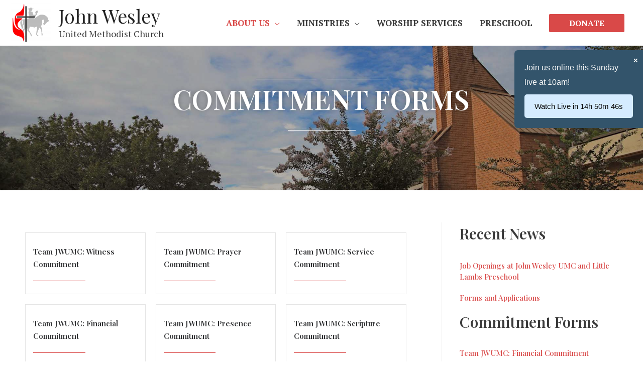

--- FILE ---
content_type: text/css
request_url: https://johnwesleyumc.com/wp-content/plugins/display-post-types/frontend/css/style.css?ver=2.1.0
body_size: 14047
content:
.dpt-flex-wrap
{
    display: flex;

    width: 100%;
    margin: 0 auto;

    flex-wrap: wrap;
}

.dpt-entry
{
    width: 100%;
    max-width: 100%;

    flex-basis: 100%;
}

.dpt-wrapper.multi-col.col-nr-1 .dpt-entry
{
    width: 100%;
    max-width: 100%;

    flex-basis: 100%;
}

.display-post-types .dpt-wrapper
{
    margin-top: -10px !important;
    margin-bottom: -10px;
}

.display-post-types .dpt-wrapper .dpt-entry
{
    padding-top: 10px;
    padding-bottom: 10px;
}

.display-post-types .hentry .dpt-wrapper
{
    margin-bottom: 10px;
}

.dpt-wrapper
{
    font-size: 16px;
    line-height: 1.5;

    clear: both;

    box-sizing: border-box;
}

.dpt-wrapper *,
.dpt-wrapper *:before,
.dpt-wrapper *:after
{
    box-sizing: inherit;
    min-width: 0;
}

.dpt-wrapper.r-text
{
    text-align: right;
}

.dpt-wrapper.c-text
{
    text-align: center;
}

.dpt-featured-content
{
    position: relative;
}

.dpt-featured-content .dpt-permalink
{
    position: absolute;
    z-index: 1;
    top: 0;
    right: 0;
    bottom: 0;
    left: 0;

    display: block;
}

.no-thumbnail .dpt-featured-content:after,
.dpt-cropped .dpt-featured-content:after
{
    display: block;

    width: 100%;

    content: '';

    background-color: rgba(197, 197, 197, .5);
}

.dpt-featured-content + .sub-entry
{
    margin: 10px 0 0;
}

.dpt-list1 .dpt-featured-content + .sub-entry
{
    margin: 0;
}

.no-thumbnail .dpt-featured-content:after,
.dpt-cropped.land1 .dpt-featured-content:after
{
    padding-top: 75%;
}

.dpt-cropped.land2 .dpt-featured-content:after
{
    padding-top: 66.66%;
}

.dpt-cropped.port1 .dpt-featured-content:after
{
    padding-top: 133.33%;
}

.dpt-cropped.port2 .dpt-featured-content:after
{
    padding-top: 150%;
}

.dpt-cropped.wdscrn .dpt-featured-content:after
{
    padding-top: 56.25%;
}

.dpt-cropped.squr .dpt-featured-content:after
{
    padding-top: 100%;
}

.dpt-cropped .dpt-thumbnail
{
    position: absolute;
    top: 0;
    right: 0;
    bottom: 0;
    left: 0;

    display: block;
}

.dpt-cropped .dpt-thumbnail img
{
    width: 100% !important;
    height: 100% !important;

    -o-object-fit: cover;
       object-fit: cover;
}

.dpt-cropped.topleftcrop .dpt-thumbnail
{
    background-position: top left;
}

.dpt-cropped.topleftcrop .dpt-thumbnail img
{
    -o-object-position: top left;
       object-position: top left;
}

.dpt-cropped.topcentercrop .dpt-thumbnail
{
    background-position: top center;
}

.dpt-cropped.topcentercrop .dpt-thumbnail img
{
    -o-object-position: top center;
       object-position: top center;
}

.dpt-cropped.bottomleftcrop .dpt-thumbnail
{
    background-position: bottom left;
}

.dpt-cropped.bottomleftcrop .dpt-thumbnail img
{
    -o-object-position: bottom left;
       object-position: bottom left;
}

.dpt-cropped.bottomcentercrop .dpt-thumbnail
{
    background-position: bottom center;
}

.dpt-cropped.bottomcentercrop .dpt-thumbnail img
{
    -o-object-position: bottom center;
       object-position: bottom center;
}

.display-post-types .sub-entry:empty
{
    display: none;
}

.display-post-types .sub-entry h3.dpt-title
{
    font-weight: bold !important;
    line-height: 1.5 !important;

    margin: 0 !important;
    padding: 0 !important;
}

.display-post-types .sub-entry h3.dpt-title,
.display-post-types .sub-entry h3.dpt-title a
{
    font-size: 15px;
}

.display-post-types .sub-entry a.dpt-title-link
{
    color: #222;
}

.display-post-types .sub-entry a.dpt-title-link:hover, .display-post-types .sub-entry a.dpt-title-link:focus
{
    color: #666;
}

.display-post-types .dpt-excerpt
{
    margin-top: 5px;
}

.display-post-types .dpt-excerpt p
{
    margin: 0 !important;
}

.display-post-types .dpt-excerpt,
.display-post-types .dpt-excerpt p,
.display-post-types .dpt-excerpt a
{
    font-size: 15px;
    line-height: 1.765;
}

.display-post-types .dpt-categories,
.display-post-types .dpt-meta
{
    font-size: 13px;
    line-height: 1.9843;

    display: block;

    letter-spacing: 2px;
}

.display-post-types .dpt-categories a,
.display-post-types .dpt-meta a
{
    color: #666;
}

.display-post-types .dpt-categories a:hover, .display-post-types .dpt-categories a:focus,
.display-post-types .dpt-meta a:hover,
.display-post-types .dpt-meta a:focus
{
    text-decoration: underline;
}

.display-post-types .dpt-thumbnail img
{
    display: block;

    max-width: 100%;
    margin: 0 !important;
    padding: 0;

    border-width: 0;
}

.dpt-entry-wrapper
{
    position: relative;
}

.dpt-entry-wrapper a, .dpt-entry-wrapper a:hover, .dpt-entry-wrapper a:focus
{
    text-decoration: none !important;

    border-width: 0 !important;
    background-color: transparent !important;
    background-image: none !important;
    box-shadow: none !important;
}

.dpt-categories
{
    margin-top: 5px;
}

.dpt-meta
{
    margin-bottom: 5px;
}

.dpt-author,
.dpt-date
{
    display: inline-block;
}

.dp-pagination
{
    display: block;

    padding: 20px 0 0;

    text-align: center;
}

.dp-pagination .page-numbers
{
    display: inline-block;

    padding: 4px 10px;

    color: #363636;
    border-radius: 4px;
    background-color: #e6e6e6;
}

.dp-pagination .page-numbers.current
{
    color: #fff;
    background-color: #363636;
}

.dp-pagination .page-numbers, .dp-pagination .page-numbers:hover, .dp-pagination .page-numbers:focus
{
    text-decoration: none;
}

.display-post-types
{
    transition: .5s opacity ease;

    opacity: 1 !important;
}

.dpt-grid2 .dpt-featured-content,
.dpt-slider1 .dpt-featured-content
{
    margin-bottom: 0;
}

.dpt-grid2 .sub-entry,
.dpt-slider1 .sub-entry
{
    position: absolute;
    z-index: 2;
    bottom: 0;
    left: 0;

    width: 100%;
    height: auto;
    padding: 10px;
}

.dpt-grid2 .sub-entry a.dpt-title-link,
.dpt-slider1 .sub-entry a.dpt-title-link
{
    color: #fff !important;
}

.dpt-grid2 a.dpt-permalink, .dpt-grid2 a.dpt-permalink:hover, .dpt-grid2 a.dpt-permalink:focus,
.dpt-slider1 a.dpt-permalink,
.dpt-slider1 a.dpt-permalink:hover,
.dpt-slider1 a.dpt-permalink:focus
{
    background-image: linear-gradient(to top, rgba(0, 0, 0, .63) 0%, transparent 75%) !important;
}

.dpt-grid2 a,
.dpt-grid2 .dpt-meta,
.dpt-slider1 a,
.dpt-slider1 .dpt-meta
{
    color: #fff !important;
}

.dpt-slider1.flickity-enabled:not(.dpt-cropped) .dpt-entry
{
    top: 50%;

    transform: translateY(-50%);
}

.dpt-list2 .dpt-entry
{
    border-bottom: 1px dotted #e6e6e6;
}

.dpt-list2 .dpt-entry:last-of-type
{
    border-bottom-width: 0;
}

.dpt-list2 .dpt-entry-wrapper
{
    display: flex;

    align-items: flex-start;
    align-content: flex-start;
}

.dpt-list2 .dpt-featured-content
{
    margin: 0 10px 0 0;

    flex-basis: 65px;
}

.dpt-list2 .sub-entry
{
    display: flex;
    flex-direction: column;

    flex: 1;
    justify-content: center;
    align-self: stretch;
}

.dpt-list2 .dpt-categories
{
    margin-top: 0;

    letter-spacing: 0;
}

.dpt-list2 .dpt-meta
{
    margin-bottom: 0;

    letter-spacing: 0;
}

.display-post-types .dpt-list2 h3.dpt-title
{
    line-height: 1.25 !important;
}

.dpt-list2.right-al .dpt-featured-content
{
    margin: 0 0 0 10px;

    order: 2;
}

.dpt-wrapper
{
    -webkit-animation-name: dptAdded;
            animation-name: dptAdded;
    -webkit-animation-duration: .001s;
            animation-duration: .001s;
}

@-webkit-keyframes dptAdded
{
    from
    {
        opacity: .01;
    }
    to
    {
        opacity: 0;
    }
}

@keyframes dptAdded
{
    from
    {
        opacity: .01;
    }
    to
    {
        opacity: 0;
    }
}

/*! Flickity v2.2.0
https://flickity.metafizzy.co
---------------------------------------------- */
.display-post-types
{
	/* draggable */
	/* ---- flickity-button ---- */
	/* ---- previous/next buttons ---- */
	/* right to left */
	/* ---- page dots ---- */
}

.display-post-types .flickity-enabled
{
    position: relative;
}

.display-post-types .flickity-enabled:focus
{
    outline: none;
}

.display-post-types .flickity-viewport
{
    position: relative;

    overflow: hidden;

    height: 100%;
}

.display-post-types .flickity-slider
{
    position: absolute;

    width: 100%;
    height: 100%;
}

.display-post-types .flickity-enabled.is-draggable
{
    -webkit-user-select: none;
       -moz-user-select: none;
        -ms-user-select: none;
            user-select: none;

    -webkit-tap-highlight-color: transparent;
}

.display-post-types .flickity-enabled.is-draggable .flickity-viewport
{
    cursor: move;
    cursor: -webkit-grab;
    cursor:         grab;
}

.display-post-types .flickity-enabled.is-draggable .flickity-viewport.is-pointer-down
{
    cursor: -webkit-grabbing;
    cursor:         grabbing;
}

.display-post-types .flickity-button
{
    position: absolute;

    display: none;

    padding: 0 !important;

    color: #333 !important;
    border: none;
    background: rgba(255, 255, 255, .5) !important;
    box-shadow: 0 2px 4px rgba(0, 0, 0, .2) !important;
}

.display-post-types .flickity-button:hover
{
    cursor: pointer;

    color: #333 !important;
    background: white !important;
}

.display-post-types .flickity-button:focus
{
    color: #333 !important;
    outline: none;
    box-shadow: 0 0 0 5px #19f;
}

.display-post-types .flickity-button:active
{
    opacity: .6;
}

.display-post-types .flickity-button:disabled
{
    cursor: auto;
	/* prevent disabled button from capturing pointer up event. #716 */
    pointer-events: none;

    opacity: .3;
}

.display-post-types .flickity-button-icon,
.display-post-types .flickity-button-icon .arrow
{
    fill: #333 !important;
}

.display-post-types .flickity-prev-next-button
{
    top: 50%;

    width: 40px;
    height: 40px;

	/* vertically center */
    transform: translateY(-50%);

    border-radius: 50%;
}

.display-post-types .flickity-prev-next-button.previous
{
    left: 10px;
}

.display-post-types .flickity-prev-next-button.next
{
    right: 10px;
}

.display-post-types .flickity-rtl .flickity-prev-next-button.previous
{
    right: 10px;
    left: auto;
}

.display-post-types .flickity-rtl .flickity-prev-next-button.next
{
    right: auto;
    left: 10px;
}

.display-post-types .flickity-prev-next-button .flickity-button-icon
{
    position: absolute;
    top: 50%;
    left: 50%;

    width: 50%;
    height: 50%;

    transform: translate(-50%, -50%);
}

.display-post-types .flickity-page-dots
{
    line-height: 1;

    display: block;

    width: 100%;
    margin: 10px 0;
    padding: 0;

    list-style: none;

    text-align: center;
}

.display-post-types .flickity-rtl .flickity-page-dots
{
    direction: rtl;
}

.display-post-types .flickity-page-dots .dot
{
    display: inline-block;

    width: 10px;
    height: 10px;
    margin: 0 8px;

    cursor: pointer;

    opacity: .25;
    border-radius: 50%;
    background: #333;
}

.display-post-types .flickity-page-dots .dot.is-selected
{
    opacity: 1;
}

@media only screen and (min-width: 450px)
{
    .multi-col.mob-wrap .dpt-entry,
	.multi-col.tab-wrap .dpt-entry
    {
        width: 50%;
        max-width: 50%;

        flex-basis: 50%;
    }
    .dpt-wrapper.multi-col.col-nr-2.mob-wrap .dpt-entry,
	.dpt-wrapper.multi-col.col-nr-2.tab-wrap .dpt-entry,
	.dpt-wrapper.multi-col.col-nr-2.wide-wrap .dpt-entry
    {
        width: 50%;
        max-width: 50%;

        flex-basis: 50%;
    }
    .display-post-types .multi-col
    {
        width: calc( 100% + 20px);
        max-width: calc( 100vw - 20px);
        margin-right: -10px;
        margin-left: -10px;
    }
    .display-post-types .multi-col .dpt-entry
    {
        padding-right: 10px;
        padding-left: 10px;
    }
    .dpt-list1.mob-wrap .dpt-entry-wrapper, .dpt-list1.tab-wrap .dpt-entry-wrapper, .dpt-list1.wide-wrap .dpt-entry-wrapper
    {
        display: flex;

        align-items: flex-start;
        align-content: flex-start;
    }
    .dpt-list1.mob-wrap .dpt-featured-content, .dpt-list1.tab-wrap .dpt-featured-content, .dpt-list1.wide-wrap .dpt-featured-content
    {
        margin: 0 20px 0 0;

        flex-basis: 33.33%;
    }
    .dpt-list1.mob-wrap .sub-entry, .dpt-list1.tab-wrap .sub-entry, .dpt-list1.wide-wrap .sub-entry
    {
        display: flex;
        flex-direction: column;

        flex: 1;
        justify-content: center;
        align-self: stretch;
    }
    .dpt-list1.mob-wrap.right-al .dpt-featured-content, .dpt-list1.tab-wrap.right-al .dpt-featured-content, .dpt-list1.wide-wrap.right-al .dpt-featured-content
    {
        margin: 0 0 0 20px;

        order: 2;
    }
}

@media only screen and (min-width: 768px)
{
    .multi-col.tab-wrap .dpt-entry,
	.multi-col.wide-wrap .dpt-entry
    {
        width: 33.33%;
        max-width: 33.33%;

        flex-basis: 33.33%;
    }
    .dpt-wrapper.multi-col.col-nr-3.tab-wrap .dpt-entry,
	.dpt-wrapper.multi-col.col-nr-3.wide-wrap .dpt-entry
    {
        width: 33.33%;
        max-width: 33.33%;

        flex-basis: 33.33%;
    }
    .display-post-types .flickity-button
    {
        display: inline-block;
    }
    .display-post-types .flickity-page-dots
    {
        display: none;
    }
}

@media only screen and (min-width: 1024px)
{
    .dpt-wrapper.multi-col.col-nr-4.wide-wrap .dpt-entry
    {
        max-width: 25%;

        flex-basis: 25%;
    }
    .dpt-wrapper.multi-col.col-nr-5.wide-wrap .dpt-entry
    {
        max-width: 20%;

        flex-basis: 20%;
    }
    .dpt-wrapper.multi-col.col-nr-6.wide-wrap .dpt-entry
    {
        max-width: 16.6666%;

        flex-basis: 16.6666%;
    }
    .dpt-wrapper.multi-col.col-nr-7.wide-wrap .dpt-entry
    {
        max-width: 14.28%;

        flex-basis: 14.28%;
    }
    .dpt-wrapper.multi-col.col-nr-8.wide-wrap .dpt-entry
    {
        max-width: 12.5%;

        flex-basis: 12.5%;
    }
    .dpt-wrapper.wide-wrap
    {
        font-size: 18px;
    }
    .display-post-types .wide-wrap .sub-entry h3.dpt-title,
	.display-post-types .wide-wrap .sub-entry h3.dpt-title a
    {
        font-size: 16px;
    }
    .dp-pagination
    {
        padding: 40px 0 0;
    }
}


--- FILE ---
content_type: application/javascript; charset=utf-8
request_url: https://livebar.church/livebar.js
body_size: 3162
content:
(function () {
  // styling
  let backgroundColor = document.currentScript.getAttribute(
    'data-background-color'
  );
  let buttonColor = document.currentScript.getAttribute('data-button-color');
  let buttonTextColor = document.currentScript.getAttribute(
    'data-button-text-color'
  );
  let textColor = document.currentScript.getAttribute('data-text-color');
  let layout = document.currentScript.getAttribute('data-layout');
  if (!layout) {
    layout = 'header';
  } // default to header

  // content
  let buttonText = document.currentScript.getAttribute('data-button-text');
  let headerText = document.currentScript.getAttribute('data-header-text');
  let dismissable = document.currentScript.getAttribute('data-dismissable');

  // services
  let servicesNum = 0;
  Array.from(document.currentScript.attributes).map(function (attribute, idx) {
    if (attribute.name.includes('day-of-week')) {
      servicesNum++;
    }
  });

  let allServices = [];
  for (let i = 0; i < servicesNum; i++) {
    currentIndex = i + 1;
    allServices.push(
      getCountdownDataForService(
        parseInt(
          document.currentScript.getAttribute(
            `data-service-${currentIndex}-day-of-week`
          )
        ),
        document.currentScript.getAttribute(
          `data-service-${currentIndex}-hours`
        ),
        document.currentScript.getAttribute(
          `data-service-${currentIndex}-minutes`
        ),
        document.currentScript.getAttribute(
          `data-service-${currentIndex}-duration-minutes`
        )
      )
    );
  }

  // timing & links
  let liveUrl = document.currentScript.getAttribute('data-live-url');
  if (!liveUrl) {
    liveUrl = 'https://livebar.church/no-url.html';
  }
  let loadLivebarImmediately = document.currentScript.getAttribute(
    'data-load-livebar-immediately'
  );

  // define style
  let style = document.createElement('style');
  style.type = 'text/css';
  style.innerHTML = `
		.livebar-colors { 
			color: ${textColor};
			background: ${backgroundColor};
		}
		.livebar-header { 
			padding: 20px;
			z-index: 1000;
			position: relative;
		}
		.livebar-close {
			font-weight: 700;
			font-family: Tahoma;
			cursor: pointer;
		}
		.livebar-header .livebar-text { 
			padding: 10px;
			float: left;
		}
		.livebar-header .livebar-button { 
			float: right;
		}
		.livebar-header .livebar-close {
			padding: 10px 14px;
			float: right;
		}
		.livebar-sidebar .livebar-close {
		    position: absolute;
		    right: 10px;
		    top: 10px;
		    font-size: 12px;
		}
		.livebar-header .livebar-close:hover {
			filter: brightness(150%);
		}
		.livebar-sidebar .livebar-text {
			padding: 0px 0px 10px 0px;
			max-width: 200px;
		}
		.livebar-sidebar .livebar-button { 
		    display: block;
		    text-align: center;
		}
		.livebar-sidebar { 
			position: fixed;
			top: 100px;
			right:0;
			padding: 20px;
			-webkit-transition-duration: 0.3s;
			-moz-transition-duration: 0.3s;
			-o-transition-duration: 0.3s;
			transition-duration: 0.3s;
			border-top-left-radius: 7px;
			border-bottom-left-radius: 7px;
		    z-index: 1000;
		}
		.livebar-text { 
			font-size: 16px;
			font-weight: 500;
			font-family: 'Helvetica', 'Arial';
			color: ${textColor} !important;
		}	
		.livebar-button { 
			padding: 10px 20px;
			background: ${buttonColor};
			border-radius: 5px;
			color: ${buttonTextColor} !important;
		    font-size: 15px;
		    text-decoration: none;
		    font-family: 'Helvetica', 'Arial';
		}	
		.livebar-button:hover { 
			filter: brightness(85%);
			color: ${buttonTextColor} !important;
			text-decoration: none;
		}

		@media only screen and (max-width: 800px) {
			.livebar-header .livebar-close {
			    position: absolute;
			    right: 10px;
			    top: 10px;
			    font-size: 12px;
			}
			.livebar-header .livebar-text {
				float: none;
				text-align: center;
			}
			.livebar-header .livebar-button { 
				float: none;
				display: block;
				text-align: center;
			}
			.livebar-sidebar {
				position: fixed;
				left: 0;
				bottom: 0;
				width: 100%;
				text-align: center;
				top: initial;
				border-radius: 0px;
				padding: 0px;
			}
			.livebar-sidebar .livebar-text {
				float: none;
				width: 100%;
				max-width: 100%;
				padding: 20px 20px 0px 20px;
			}
			.livebar-sidebar .livebar-button { 
				float: none;
				display: block;
				text-align: center;
				margin: 20px;
			}

		}

	`;

  // when loaded
  document.addEventListener('DOMContentLoaded', function () {
    loadLivebar();
  });

  function loadLivebar() {
    // if existing livebar, don't load
    let existingLivebar = document.getElementsByTagName('livebar_container');
    if (existingLivebar.length > 0) {
      return false;
    }

    // head and body containers
    let livebarHead = document.getElementsByTagName('head')[0];
    let livebarBody = document.getElementsByTagName('body')[0];

    // add style to head
    livebarHead.appendChild(style);

    // create livebar and add class to it
    let livebarBar = document.createElement('div');
    livebarBar.classList.add('livebar_container');
    livebarBar.classList.add('livebar-colors');

    // select layout
    if (layout == 'sidebar') {
      livebarBar.classList.add('livebar-sidebar');
    } else {
      livebarBar.classList.add('livebar-header');
    }

    // add content to livebar
    let livebarText = document.createElement('div');
    livebarText.classList.add('livebar-text');
    livebarText.innerHTML = headerText;
    livebarBar.appendChild(livebarText);

    if (dismissable === 'yes') {
      let livebarClose = document.createElement('div');
      livebarClose.classList.add('livebar-close');
      livebarClose.innerHTML = '&#x2715;';
      livebarBar.appendChild(livebarClose);
    }

    let livebarButton = document.createElement('a');
    livebarButton.classList.add('livebar-button');
    livebarButton.id = 'button-text';
    livebarButton.target = '_blank';
    livebarButton.href = liveUrl;
    livebarButton.innerHTML = '...';
    livebarBar.appendChild(livebarButton);

    let clearFloat = document.createElement('div');
    clearFloat.style.clear = 'both';
    livebarBar.appendChild(clearFloat);

    // prepend livebar to body
    closeLivebar(); // close right before inserting to prevent duplicates
    livebarBody.insertBefore(livebarBar, livebarBody.firstChild);

    // now that the container is added, fetch it
    let timerCountdownContainer = document.getElementById('button-text');

    // listen for close
    if (dismissable == 'yes') {
      let livebarClose = document.getElementsByClassName('livebar-close');
      livebarClose[0].addEventListener('click', function (e) {
        closeLivebar();
      });
    }

    // update the container every 1 second
    let timerCountdown = setInterval(function () {
      timerCountdownContainer.innerHTML = getCountdownString();
    }, 1000);

    trackLivebarUsage('loaded');
  }

  function closeLivebar() {
    let livebar_container = document.getElementsByClassName(
      'livebar_container'
    );
    if (livebar_container.length > 0) {
      livebar_container[0].style.display = 'none';
    }
  }

  function trackLivebarUsage(action) {
    let domain = window.location.hostname;

    if (domain && action && domain != 'livebar.church') {
      let http = new XMLHttpRequest();
      let url = 'https://app.breezechms.com/livebar/ping';
      let params = 'domain=' + domain + '&action=' + action;
      http.open('POST', url, true);
      http.setRequestHeader(
        'Content-type',
        'application/x-www-form-urlencoded'
      ); //Send the proper header information along with the request
      http.send(params);
    }
  }

  // determines how much time is left or has elapsed relative to `countDownDate`
  function getCountdownTime(countDownDate) {
    let distance;

    // Get today's date and time
    let now = new Date().getTime();

    // if counting down
    if (countDownDate > now) {
      distance = countDownDate - now;
      // if counting up
    } else {
      distance = now - countDownDate;
    }

    // Time calculations for days, hours, minutes and seconds
    let days = Math.floor(distance / (1000 * 60 * 60 * 24));
    let hours = Math.floor(
      (distance % (1000 * 60 * 60 * 24)) / (1000 * 60 * 60)
    );
    let minutes = Math.floor((distance % (1000 * 60 * 60)) / (1000 * 60));
    let seconds = Math.floor((distance % (1000 * 60)) / 1000);

    // format output and exclude portions of date that aren't needed
    let countdownString = '';
    if (days) {
      countdownString += days + 'd ';
    }
    if (hours || days) {
      countdownString += hours + 'h ';
    }
    if (minutes || hours || days) {
      countdownString += minutes + 'm ';
    }
    countdownString += seconds + 's ';

    return countdownString;
  }

  function getCountdownDataForService(dayOfWeek, hours, minutes, duration) {
    // get now
    let timezone = document.currentScript.getAttribute('data-timezone');
    let now = timezone ? new Date((new Date()).toLocaleString("en-US", {timeZone: timezone})) : new Date();
    let completeThresholdMinutes = 5;

    // define default view
    let view = 'countdown';

    // get next service start time
    let nextServiceTimeStarts = new Date();
    nextServiceTimeStarts.setDate(
      nextServiceTimeStarts.getDate() +
        ((dayOfWeek + 7 - nextServiceTimeStarts.getDay()) % 7)
    );
    nextServiceTimeStarts.setHours(hours, minutes, 00);

    // get next service end time
    let nextServiceTimeEnds = new Date(
      nextServiceTimeStarts.getTime() + duration * 60000
    );

    // get time since service ended
    let serviceEndedMinutesAgo =
      (now.getTime() - nextServiceTimeEnds.getTime()) / 1000 / 60;

    // if now is past the service end time
    if (now.getTime() > nextServiceTimeEnds.getTime()) {
      // if it's within x minutes, show complete
      if (serviceEndedMinutesAgo < completeThresholdMinutes) {
        view = 'complete';

        // otherwise jump forward a week and show next countdown
      } else {
        view = 'countdown';

        // get next service start time
        nextServiceTimeStarts = new Date(
          nextServiceTimeStarts.getTime() + 24 * (60000 * 60)
        ); // jump forward 24 hours and then recalculate based on next day
        nextServiceTimeStarts.setDate(
          nextServiceTimeStarts.getDate() +
            ((dayOfWeek + 7 - nextServiceTimeStarts.getDay()) % 7)
        );
        nextServiceTimeStarts.setHours(hours, minutes, 00);
      }

      // if now is before end of service, show live
    } else if (now.getTime() > nextServiceTimeStarts.getTime()) {
      view = 'live';

      // default to countdown
    } else {
      view = 'countdown';
    }

    let response = {};
    response.view = view;
    response.nextServiceTimeStarts = nextServiceTimeStarts;
    response.nextServiceTimeEnds = nextServiceTimeEnds;
    response.timeUntilStart = nextServiceTimeStarts.getTime() - now.getTime();

    return response;
  }

  function pickMostRelevantService(services) {
    // if only one service, return it
    if (services.length == 1) {
      return services[0];
    }

    // for each service, if a service is live, return it as live trumps all
    for (index = 0; index < services.length; index++) {
      if (services[index].view == 'live') {
        return services[index];
      }
    }

    // get next service to start
    let nextServiceTimeToStart;
    let nextService = services[0]; // default to first

    // for each service, if a service is complete, return it
    for (index = 0; index < services.length; index++) {
      if (services[index].view == 'complete') {
        return services[index];
      }

      // keep track of what is the next service to start
      if (services[index].timeUntilStart) {
        nextService = services[index];
        nextServiceTimeToStart = services[index].timeUntilStart;
      }
    }

    // default to next service to start
    return nextService;
  }

  function getCountdownString() {
    let service = pickMostRelevantService(allServices);

    // show output depending on view
    switch (service.view) {
      case 'countdown': // service has not yet started
        return (
          buttonText +
          ' ' +
          getCountdownTime(service.nextServiceTimeStarts.getTime())
        );
        break;

      case 'complete': // service recently completed
        return (
          'Live Finished ' +
          getCountdownTime(service.nextServiceTimeEnds.getTime()) +
          ' Ago'
        );
        break;

      case 'live': // service is live
        return (
          'Live Now (+' +
          getCountdownTime(service.nextServiceTimeStarts.getTime()) +
          ')'
        );
        break;
    }
  }

  if (loadLivebarImmediately == 'yes') {
    loadLivebar();
  }
})();
